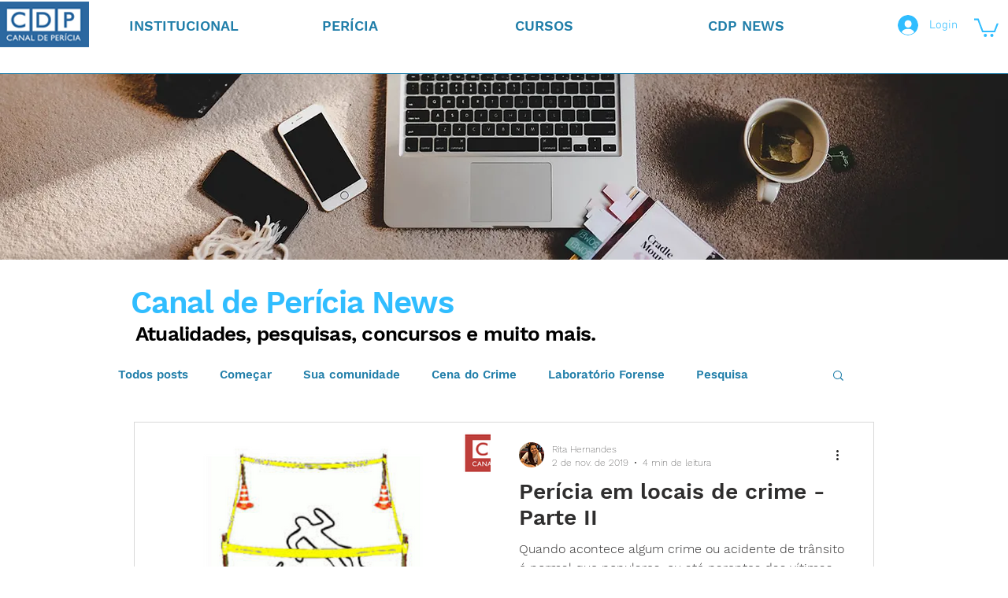

--- FILE ---
content_type: text/html; charset=utf-8
request_url: https://www.google.com/recaptcha/api2/aframe
body_size: 267
content:
<!DOCTYPE HTML><html><head><meta http-equiv="content-type" content="text/html; charset=UTF-8"></head><body><script nonce="-F8cmlaTCB8LZq2fpVuspQ">/** Anti-fraud and anti-abuse applications only. See google.com/recaptcha */ try{var clients={'sodar':'https://pagead2.googlesyndication.com/pagead/sodar?'};window.addEventListener("message",function(a){try{if(a.source===window.parent){var b=JSON.parse(a.data);var c=clients[b['id']];if(c){var d=document.createElement('img');d.src=c+b['params']+'&rc='+(localStorage.getItem("rc::a")?sessionStorage.getItem("rc::b"):"");window.document.body.appendChild(d);sessionStorage.setItem("rc::e",parseInt(sessionStorage.getItem("rc::e")||0)+1);localStorage.setItem("rc::h",'1769146659345');}}}catch(b){}});window.parent.postMessage("_grecaptcha_ready", "*");}catch(b){}</script></body></html>